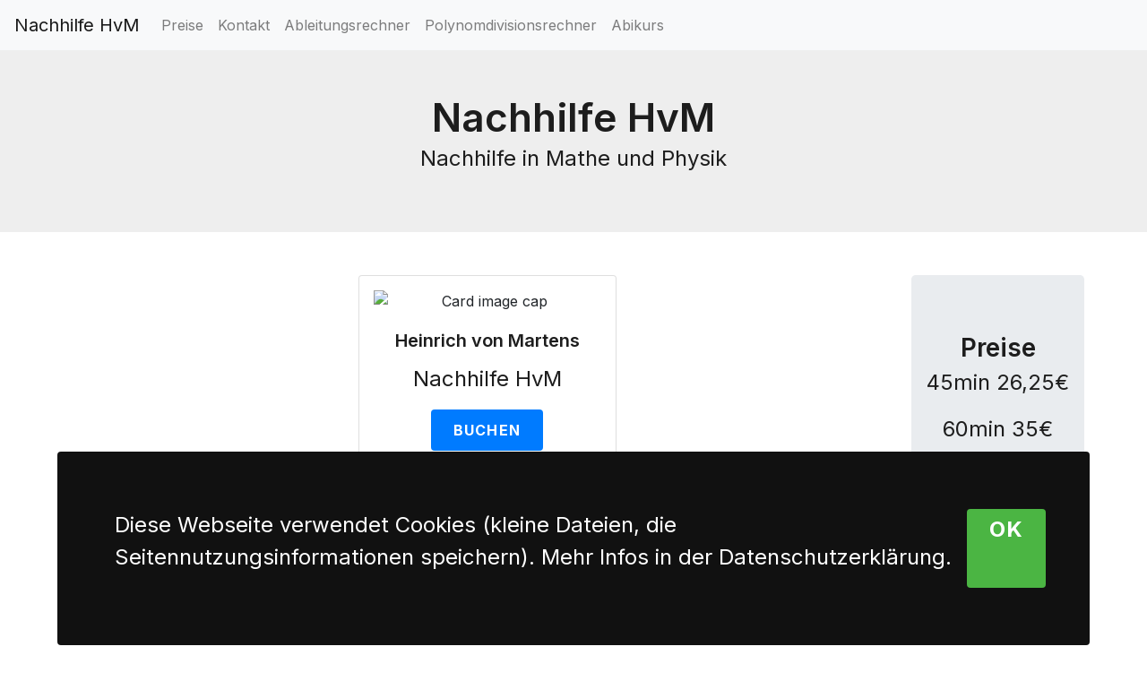

--- FILE ---
content_type: text/html
request_url: http://messerhvm.de/
body_size: 9530
content:
<!DOCTYPE html>
<html lang="de">
<head>
  <title>Nachhilfe HvM</title>
  <meta charset="utf-8">
  <meta name="viewport" content="width=device-width, initial-scale=1">
  <link rel="stylesheet" href="https://cdn.jsdelivr.net/npm/bootstrap@4.0.0/dist/css/bootstrap.min.css" integrity="sha384-Gn5384xqQ1aoWXA+058RXPxPg6fy4IWvTNh0E263XmFcJlSAwiGgFAW/dAiS6JXm" crossorigin="anonymous">
  <link rel="stylesheet" href="style.css"/>
  <link rel="icon" href="https://www.nachhilfehvm.de/assets/logo.ico" type="image/svg" />
  <!-- Google tag (gtag.js) -->
<script async src="https://www.googletagmanager.com/gtag/js?id=G-YQ5F7HJP1D"></script>
<script>
  window.dataLayer = window.dataLayer || [];
  function gtag(){dataLayer.push(arguments);}
  gtag('js', new Date());

  gtag('config', 'G-YQ5F7HJP1D');
  
  
</script>
</head>
<body onload="checkCookie()">

  
<script>
var hatGeklickt = false;
function cookieYes(){
hatGeklickt = true;
checkCookie();
}
 


function setCookie(cname,cvalue,exdays) {
  const d = new Date();
  d.setTime(d.getTime() + (exdays*24*60*60*1000));
  let expires = "expires=" + d.toUTCString();
  document.cookie = cname + "=" + cvalue + ";" + expires + ";path=/";
}

function getCookie(cname) {
  let name = cname + "=";
  let decodedCookie = decodeURIComponent(document.cookie);
  let ca = decodedCookie.split(';');
  for(let i = 0; i < ca.length; i++) {
    let c = ca[i];
    while (c.charAt(0) == ' ') {
      c = c.substring(1);
    }
    if (c.indexOf(name) == 0) {
      return c.substring(name.length, c.length);
    }
  }
  return "";
}

function checkCookie() {
  let user = getCookie("username");
  if (user != "") {
    document.getElementById("cookieinformer").style.display = "none"; //deaktiviere Banner
  } else if (hatGeklickt == true){
     user = "abc";
	 document.getElementById("cookieinformer").style.display = "none";//aktiviere Banner
     if (user != "" && user != null) {
       setCookie("username", user, 7);
     }
  }
}
</script>





<nav class="navbar navbar-expand-lg navbar-light bg-light">
  <a class="navbar-brand" href="https://www.nachhilfehvm.de">Nachhilfe HvM</a>
  <button class="navbar-toggler" type="button" data-toggle="collapse" data-target="#navbarSupportedContent" aria-controls="navbarSupportedContent" aria-expanded="false" aria-label="Toggle navigation">
    <span class="navbar-toggler-icon"></span>
  </button>

  <div class="collapse navbar-collapse" id="navbarSupportedContent">
    <ul class="navbar-nav mr-auto">
      
      <li class="nav-item">
        <a class="nav-link" href="#preise">Preise</a>
      </li>
	  <li class="nav-item">
        <a class="nav-link" href="#kontakt">Kontakt</a>
      </li>
	  <li class="nav-item">
        <a class="nav-link" href="https://www.nachhilfehvm.de/ableitungsrechner.html">Ableitungsrechner</a>
      </li>
	  <li class="nav-item">
        <a class="nav-link" href="https://www.nachhilfehvm.de/polynom.html">Polynomdivisionsrechner</a>
	  </li>
	  <li class="nav-item">
        <a class="nav-link" href="https://www.nachhilfehvm.de/kurs.html">Abikurs</a>
	  </li>
	  
    </ul>
  </div>
</nav>









<div class="container-fluid p-5 text-Black text-center" style="background-color: #eee">
  <h1>Nachhilfe HvM</h1>
  <p>Nachhilfe in Mathe und Physik</p> 
</div>
  
<div class="container mt-5">
  
  <div class="row" align="center">
<div class="col">
  <div class="p-3 card" style="width: 18rem;">
  <img class="card-img-top" src="https://nachhilfehvm.de/assets/header.png" alt="Card image cap">
  <div class="card-body">
    <h5 class="card-title">Heinrich von Martens</h5>
    <p class="card-text">Nachhilfe HvM</p>
    <a href="#kontakt1" class="btn btn-primary">Buchen</a>
  </div>
  </div>
</div>
  
  
<div class="jumbotron">
	<div class="row d-flex justify-content-center" id="preise">
	<h3>
	Preise <br>
	</h3>
	</div>
	<div class="row d-flex justify-content-center abstand-klein rounded-8">
	<p>45min 26,25€</p> <br>
	</div>
	<div class=" row d-flex justify-content-center rounded-8">
	<p>60min 35€</p>
	</div>
	<a href="#kontakt1" class="btn btn-primary">Buchen</a>
</div>
</div>

  
  
  
  

 
 
 
 
 
 
 
 
 

 




















<!-- Kontakt -->
<section class="contact-section" id="kontakt1">
    <div class="container">
      <div class="row">
        <div class="col-xl-4">
          <div class="contact-item-wrapper">
            <div class="row">
              <div class="col-12 col-md-6 col-xl-12">
                <div class="contact-item">
                  <div class="contact-icon">
                    <i class="lni lni-whatsapp"></i>
                  </div>
                  <div class="contact-content">
                    <h4>WhatsApp</h4>
                    <p>0151 40049241</p>
                  </div>
                </div>
              </div>
              <div class="col-12 col-md-6 col-xl-12">
                <div class="contact-item">
                  <div class="contact-icon">
                    <i class="lni lni-discover"></i>
                  </div>
                  <div class="contact-content">
                    <h4>Email</h4>
                    <p>nachhilfehvm@gmail.com</p>
                    
                  </div>
                </div>
              </div>
			  
              
            </div>
          </div>
        </div>
        <!--Start Form2-->

		<div class="col-xl-8"  id="contact">
          <div class="contact-form-wrapper" id="kontakt">
            <div class="row">
              <div class="col-xl-10 col-lg-8 mx-auto">
                <div class="section-title text-center">
                  
                  <h2>
                   Kostenlose Erste Stunde
                  </h2>
                 
                </div>
              </div>
            </div>
            <form action="formhandler.php" class="contact-form" method="post">
              <div class="row">
                <div class="col-md-6">
                  <input type="text" name="first_name" id="name" placeholder="Vor- und Nachname" required />
                </div>
                <div class="col-md-6">
                  <input type="email" name="email" id="email" placeholder="Email" required />
                </div>
              </div>
              <div class="row">
			  
                <div class="col-md-6">
                  <input type="text" name="tel" id="tel" placeholder="Tel." required />
                </div>
                
              </div>
              <div class="row">
                <div class="col-12">
                  <textarea name="message" id="message" placeholder="Nachricht..." rows="5"></textarea>
                </div>
              </div>
              <div class="row">
                <div class="col-12">
                <div class="button" align="center">
					<div class="kleiner">
              
					<input type="submit" name="submit" value="Senden" class="senden">
					</div></a>
				</div> 
				</div>
                </div>
              </div>
            </form>
          </div>
        </div>
	</div>
</section>



<!-- Fußzeile -->
  <section class="p-3" style="background-color:#111; color:#eee">
    <div class="container text-center">
      <!-- Grid row -->
      <div class="row">
        <!-- Grid column -->
        <div class="col-md-3 col-lg-4 col-xl-3 mx-auto mb-4">
          <!-- Content -->
          <h6 class="text-uppercase mb-4">
            <i class="fas fa-gem me-3"></i><div style="color:#bbb">Impressum
			

          </h6>
          Im Dorfe 24<br>
		  07646 Stadtroda<br>
		  0151 40049241
		  nachhilfehvm@gmail.com
		  </div>
        </div>
        <!-- Grid column -->

        <!-- Grid column -->
        <div class="col-md-2 col-lg-2 col-xl-2 mx-auto mb-4 text-muted">
          <!-- Links -->
          <h6 class="text-uppercase fw-bold mb-4">
		  <div style="color:#bbb">
            © Nachhilfe HvM <br> Heinrich von Martens
			</div>
          </h6>
          
		  
          
        
        </div>
        
        <!-- Grid column -->
      </div>
      <!-- Grid row -->
    </div>
  </section>
  <!-- Section: Links  -->


  
<!-- selbstprogrammiertes Cookie Banner-->
<div class="text-white dunkelgrau rounded" id="cookieinformer">
	<div class="row">
	<div class="col-lg-11">
	<p>Diese Webseite verwendet Cookies (kleine Dateien, die Seitennutzungsinformationen speichern).
	Mehr Infos in der <a href="https://www.nachhilfehvm.de/datenschutz.html">Datenschutzerklärung</a>.</p>
	</div>
	<div class="col-lg-1 gruen btn align-middle" onclick="cookieYes()">
	<p>ok</p>
	</div>
	</div>
</div>
 


<script src="https://code.jquery.com/jquery-3.2.1.slim.min.js" integrity="sha384-KJ3o2DKtIkvYIK3UENzmM7KCkRr/rE9/Qpg6aAZGJwFDMVNA/GpGFF93hXpG5KkN" crossorigin="anonymous"></script>
<script src="https://cdn.jsdelivr.net/npm/popper.js@1.12.9/dist/umd/popper.min.js" integrity="sha384-ApNbgh9B+Y1QKtv3Rn7W3mgPxhU9K/ScQsAP7hUibX39j7fakFPskvXusvfa0b4Q" crossorigin="anonymous"></script>
<script src="https://cdn.jsdelivr.net/npm/bootstrap@4.0.0/dist/js/bootstrap.min.js" integrity="sha384-JZR6Spejh4U02d8jOt6vLEHfe/JQGiRRSQQxSfFWpi1MquVdAyjUar5+76PVCmYl" crossorigin="anonymous"></script>

</body>
</html>

--- FILE ---
content_type: text/css
request_url: http://messerhvm.de/style.css
body_size: 5350
content:
@import url("https://fonts.googleapis.com/css2?family=Inter:wght@200;300;400;500;600;700;800;900&display=swap");
/*===========================
  COMMON css
===========================*/
:root {
  --font-family: "Inter", sans-serif;
  --primary: #155bd5;
  --primary-dark: #1c3ab6;
  --primary-light: #e2f1ff;
  --success: #13d527;
  --success-dark: #00ae11;
  --success-light: #eafbe7;
  --black: #1d1d1d;
  --dark-1: #2d2d2d;
  --dark-2: #4d4d4d;
  --gray-1: #8d8d8d;
  --gray-2: #adadad;
  --gray-3: #cdcdcd;
  --gray-4: #e0e0e0;
  --light-1: #efefef;
  --light-2: #f5f5f5;
  --light-3: #fafafa;
  --white: #ffffff;
  --shadow-1: 0px 0px 1px rgba(40, 41, 61, 0.08),	
    0px 0.5px 2px rgba(96, 97, 112, 0.16);
  --shadow-2: 0px 0px 1px rgba(40, 41, 61, 0.04),
    0px 2px 4px rgba(96, 97, 112, 0.16);
  --shadow-3: 0px 0px 2px rgba(40, 41, 61, 0.04),
    0px 4px 8px rgba(96, 97, 112, 0.16);
  --shadow-4: 0px 2px 4px rgba(40, 41, 61, 0.04),
    0px 8px 16px rgba(96, 97, 112, 0.16);
}
body {
  font-family: var(--font-family);
}
@media (max-width: 991px) {
  body {
    font-size: 14px;
  }
}
img {
  max-width: 100%;
}
a,
button,
a:hover,
a:focus,
input:focus,
textarea:focus,
button:focus {
  text-decoration: none;
  outline: none;
}
ul,
ol {
  margin: 0px;
  padding: 0px;
  list-style-type: none;
}
h1,
h2,
h3,
h4,
h5,
h6 {
  font-weight: 600;
  margin: 0px;
  color: var(--black);
}
h1,
.h1 {
  font-size: 2.75em;
  line-height: 1.25;
}
h2,
.h2 {
  font-size: 2.25em;
  line-height: 1.25;
}
h3,
.h3 {
  font-size: 1.75em;
  line-height: 1.25;
}
h4,
.h4 {
  font-size: 1.5em;
  line-height: 1.25;
}
h5,
.h5 {
  font-size: 1.25em;
  line-height: 1.25;
}
h6,
.h6 {
  font-size: 0.875em;
  line-height: 1.25;
}
p {
  font-size: 1.5em;
  color: var(--black);
}
@media (max-width: 767px) {
  .container {
    padding-left: 20px;
    padding-right: 20px;
  }
}
.btn {
  font-weight: bold;
  font-size: 16px;
  line-height: 20px;
  text-align: center;
  letter-spacing: 0.08em;
  text-transform: uppercase;
  padding: 12px 24px;
  border-radius: 4px;
  border: 1px solid transparent;
}
.btn:hover {
  color: inherit;
}
.btn:focus {
  box-shadow: none;
  outline: none;
}
.primary-btn {
  background: var(--white);
  color: var(--primary);
  box-shadow: var(--shadow-2);
}
.active.primary-btn, .primary-btn:hover, .primary-btn:focus {
  background: var(--primary-dark);
  color: var(--white);
  box-shadow: var(--shadow-4);
}
.contact-form-wrapper .contact-form .primary-btn {
  background: var(--primary);
  color: var(--white);
  box-shadow: var(--shadow-2);
}
.contact-form-wrapper .contact-form .active.primary-btn,
.contact-form-wrapper .contact-form .primary-btn:hover,
.contact-form-wrapper .contact-form .primary-btn:focus {
  background: var(--primary-dark);
  color: var(--white);
  box-shadow: var(--shadow-4);
}
.contact-section {
  position: relative;
  z-index: 3;
  padding-top: 100px;
}
@media only screen and (min-width: 768px) and (max-width: 991px) {
  .contact-section {
    padding-top: 80px;
  }
}
@media (max-width: 767px) {
  .contact-section {
    padding-top: 60px;
  }
}
.contact-section .contact-item-wrapper .contact-item {
  display: flex;
  border: 1px solid var(--gray-4);
  border-radius: 10px;
  background: var(--white);
  margin-bottom: 30px;
  padding: 20px 30px;
  transition: all 0.3s ease-out 0s;
}
.contact-section .contact-item-wrapper .contact-item:hover {
  box-shadow: var(--shadow-4);
}
.contact-section .contact-item-wrapper .contact-item .contact-icon {
  display: flex;
  justify-content: center;
  align-items: center;
  font-size: 22px;
  width: 50px;
  height: 50px;
  border-radius: 50%;
  background: var(--primary);
  color: var(--white);
  transition: all 0.3s ease-out 0s;
}
.contact-section .contact-item-wrapper .contact-item .contact-content {
  margin-left: 25px;
}
.contact-section .contact-item-wrapper .contact-item .contact-content h4 {
  font-size: 20px;
  color: var(--primary);
  margin-bottom: 10px;
}
.contact-form-wrapper {
  padding: 50px 40px;
  background: var(--white);
  border: 1px solid var(--gray-4);
  border-radius: 10px;
  transition: all 0.3s ease-out 0s;
}
.contact-form-wrapper:hover {
  box-shadow: var(--shadow-4);
}
.contact-form-wrapper .section-title {
  margin-bottom: 30px;
}
.contact-form-wrapper .contact-form input,
.contact-form-wrapper .contact-form textarea {
  padding: 15px 25px;
  border-radius: 30px;
  border: 1px solid var(--gray-4);
  margin-bottom: 25px;
  width: 100%;
  transition: all 0.3s ease-out 0s;
}
.contact-form-wrapper .contact-form input:focus,
.contact-form-wrapper .contact-form textarea:focus {
  border-color: var(--primary);
}
.contact-form-wrapper .contact-form textarea {
  border-radius: 18px;
}
.rounded {
  border-radius: 12px;
  padding: 5%;
  background-color: white;
}
.senden {
  background-color: var(--primary);
  color: var(--white);
  text-align: center;
  min-width: 40%;
}
.senden:hover {
  background-color: var(--primary-dark);
  color: var(--white);
}
.abstand {
  margin-top: 5%;
}
.abstand-klein {
  margin-top: 2%;
}
.dunkelgrau {
  background-color: #111;
}
.gruen {
  background-color: #4BB543;
}
#cookieinformer {
  position: fixed;
  bottom: 0;
  left: 5%;
  right: 5%;
  width: 90%;
  color: #ffffff !important;
}

#cookieinformer,
#cookieinformer p,
#cookieinformer a {
  color: #ffffff !important;
}